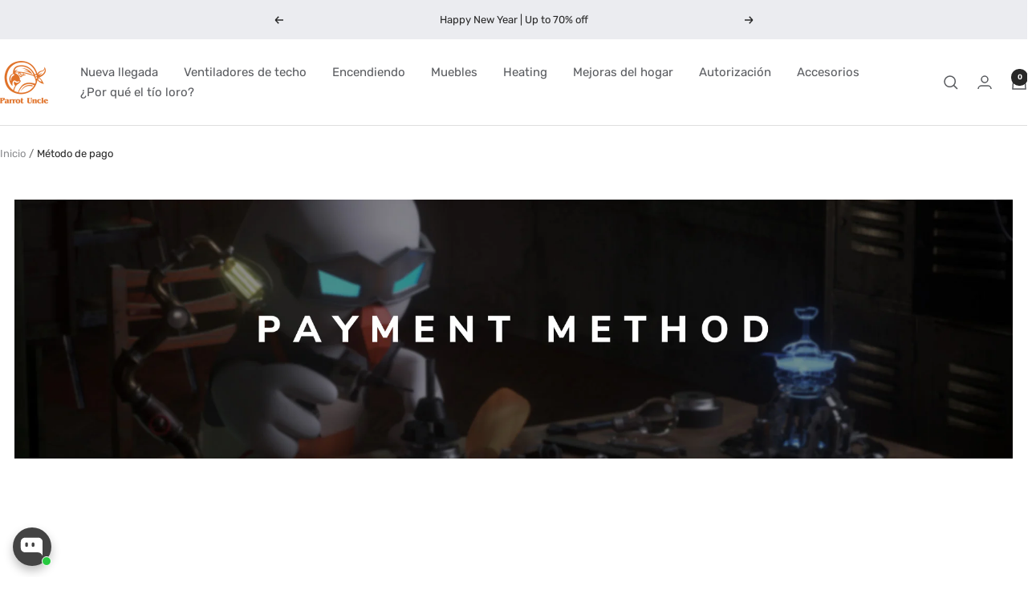

--- FILE ---
content_type: text/css
request_url: https://parrotuncle.com/cdn/shop/t/66/assets/xyz_custom.css?v=102409018332718654831768804574
body_size: -295
content:
@media screen and (min-width: 1000px){.product-content__tabs:only-child{max-width:var(--container-max-width);padding-inline:var(--container-gutter);--container-outer-margin: 0px;width:100%}}@media screen and (max-width: 768px){#y-badges .y-badge-reviews{top:-80px;font-size:15px}#y-badges .y-badge-stars{left:8px;top:38px}#y-badges .y-badges-certified{top:58px;left:-8px;font-size:10px}}.product-tabs__tab-item-content{width:100%;box-sizing:border-box}.product-tabs__tab-item-content>div{margin-bottom:8px;border:1px solid #eee;border-radius:4px}.des_title{padding:12px 15px;background:#f9f9f9;cursor:pointer;transition:all .3s ease}.des_title a{display:flex;justify-content:space-between;align-items:center;color:#333;font-weight:600;text-decoration:none;font-size:16px;width:100%}.des_title a span{display:inline-block;width:20px;height:20px;line-height:20px;text-align:center;font-size:18px;font-weight:700;color:#666;transition:all .3s ease;border-radius:2px;background:#f1f1f1}.des_content,.des_conten{opacity:0;max-height:0;overflow:hidden;transition:all .5s ease;padding:0 15px;box-sizing:border-box}.des_title.active{background:#f0f7ff;border-color:#e1ebf5}.des_content.active,.des_conten.active{opacity:1;max-height:2000px;padding:12px 15px}.des_title a span{content:""}.des_title a span:before{content:"+"}.des_title.active a span:before{content:"-"}
/*# sourceMappingURL=/cdn/shop/t/66/assets/xyz_custom.css.map?v=102409018332718654831768804574 */


--- FILE ---
content_type: text/javascript
request_url: https://parrotuncle.com/cdn/shop/t/66/assets/custom.js?v=167639537848865775061757571055
body_size: -689
content:
//# sourceMappingURL=/cdn/shop/t/66/assets/custom.js.map?v=167639537848865775061757571055
